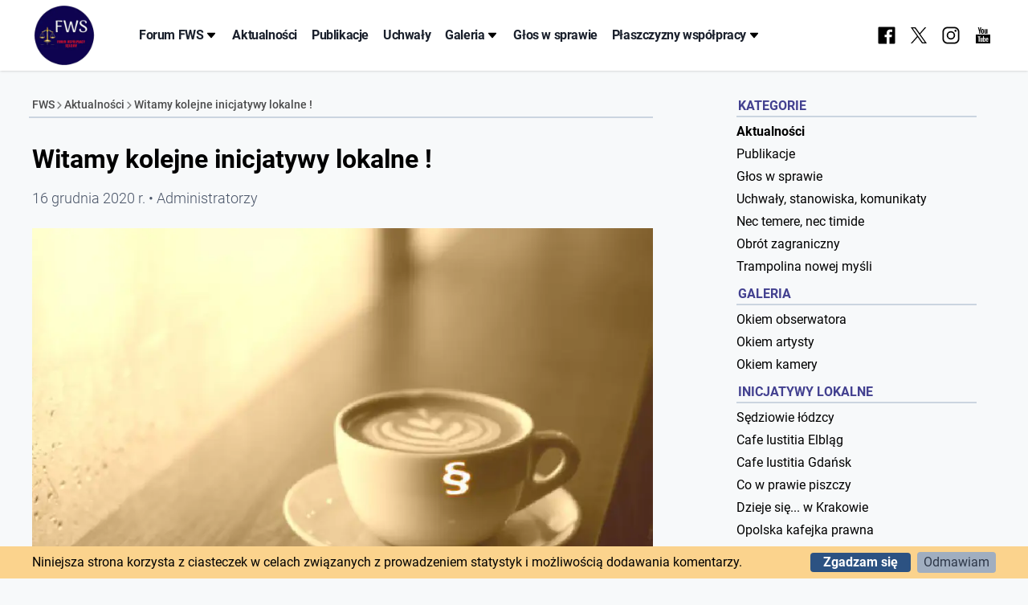

--- FILE ---
content_type: text/html; charset=UTF-8
request_url: https://forumfws.eu/aktualnosci/2020/12/16/witamy-kolejne-inicjatywy/
body_size: 11229
content:
<!DOCTYPE html>
<html lang="pl"><meta name="generator" content="Hugo 0.147.3">
<meta charset="utf-8" />
<meta http-equiv="X-UA-Compatible" content="IE=edge">
<meta name="viewport" content="width=device-width, initial-scale=1">
<link rel="icon" href="https://forumfws.eu/favicon.png">
<meta property="og:site_name" content="Forum Współpracy Sędziów" />
<meta property="og:locale" content="pl_PL">

<meta name="description" content="Witamy na stronie Forum Koleżanki i Kolegów z kolejnych ośrodków i zapraszamy wszystkich do współpracy.">
<meta property="og:description" content="Witamy na stronie Forum Koleżanki i Kolegów z kolejnych ośrodków i zapraszamy wszystkich do współpracy." />






<title>Witamy kolejne inicjatywy lokalne ! | Forum Współpracy Sędziów (FWS)</title>
<meta property="og:title" content="Witamy kolejne inicjatywy lokalne !" />




<link rel="canonical" href="https://forumfws.eu/aktualnosci/2020/12/16/witamy-kolejne-inicjatywy/" />


<meta property="og:url" content="https://forumfws.eu/aktualnosci/2020/12/16/witamy-kolejne-inicjatywy/" />


<meta property="og:type" content="article" />








<style>
  *,::before,::after{--tw-border-spacing-x:0;--tw-border-spacing-y:0;--tw-translate-x:0;--tw-translate-y:0;--tw-rotate:0;--tw-skew-x:0;--tw-skew-y:0;--tw-scale-x:1;--tw-scale-y:1;--tw-pan-x: ;--tw-pan-y: ;--tw-pinch-zoom: ;--tw-scroll-snap-strictness:proximity;--tw-gradient-from-position: ;--tw-gradient-via-position: ;--tw-gradient-to-position: ;--tw-ordinal: ;--tw-slashed-zero: ;--tw-numeric-figure: ;--tw-numeric-spacing: ;--tw-numeric-fraction: ;--tw-ring-inset: ;--tw-ring-offset-width:0px;--tw-ring-offset-color:#fff;--tw-ring-color:rgb(66 153 225 / 0.5);--tw-ring-offset-shadow:0 0 #0000;--tw-ring-shadow:0 0 #0000;--tw-shadow:0 0 #0000;--tw-shadow-colored:0 0 #0000;--tw-blur: ;--tw-brightness: ;--tw-contrast: ;--tw-grayscale: ;--tw-hue-rotate: ;--tw-invert: ;--tw-saturate: ;--tw-sepia: ;--tw-drop-shadow: ;--tw-backdrop-blur: ;--tw-backdrop-brightness: ;--tw-backdrop-contrast: ;--tw-backdrop-grayscale: ;--tw-backdrop-hue-rotate: ;--tw-backdrop-invert: ;--tw-backdrop-opacity: ;--tw-backdrop-saturate: ;--tw-backdrop-sepia: ;--tw-contain-size: ;--tw-contain-layout: ;--tw-contain-paint: ;--tw-contain-style: }::backdrop{--tw-border-spacing-x:0;--tw-border-spacing-y:0;--tw-translate-x:0;--tw-translate-y:0;--tw-rotate:0;--tw-skew-x:0;--tw-skew-y:0;--tw-scale-x:1;--tw-scale-y:1;--tw-pan-x: ;--tw-pan-y: ;--tw-pinch-zoom: ;--tw-scroll-snap-strictness:proximity;--tw-gradient-from-position: ;--tw-gradient-via-position: ;--tw-gradient-to-position: ;--tw-ordinal: ;--tw-slashed-zero: ;--tw-numeric-figure: ;--tw-numeric-spacing: ;--tw-numeric-fraction: ;--tw-ring-inset: ;--tw-ring-offset-width:0px;--tw-ring-offset-color:#fff;--tw-ring-color:rgb(66 153 225 / 0.5);--tw-ring-offset-shadow:0 0 #0000;--tw-ring-shadow:0 0 #0000;--tw-shadow:0 0 #0000;--tw-shadow-colored:0 0 #0000;--tw-blur: ;--tw-brightness: ;--tw-contrast: ;--tw-grayscale: ;--tw-hue-rotate: ;--tw-invert: ;--tw-saturate: ;--tw-sepia: ;--tw-drop-shadow: ;--tw-backdrop-blur: ;--tw-backdrop-brightness: ;--tw-backdrop-contrast: ;--tw-backdrop-grayscale: ;--tw-backdrop-hue-rotate: ;--tw-backdrop-invert: ;--tw-backdrop-opacity: ;--tw-backdrop-saturate: ;--tw-backdrop-sepia: ;--tw-contain-size: ;--tw-contain-layout: ;--tw-contain-paint: ;--tw-contain-style: }*,::before,::after{box-sizing:border-box;border-width:0;border-style:solid;border-color:#edf2f7}::before,::after{--tw-content:''}html,:host{line-height:1.5;-webkit-text-size-adjust:100%;-moz-tab-size:4;-o-tab-size:4;tab-size:4;font-family:Roboto,system-ui,sans-serif;font-feature-settings:normal;font-variation-settings:normal;-webkit-tap-highlight-color:transparent}body{margin:0;line-height:inherit}hr{height:0;color:inherit;border-top-width:1px}abbr:where([title]){-webkit-text-decoration:underline dotted;text-decoration:underline dotted}h1,h2,h3,h4,h5,h6{font-size:inherit;font-weight:inherit}a{color:inherit;text-decoration:inherit}b,strong{font-weight:bolder}code,kbd,samp,pre{font-family:ui-monospace,SFMono-Regular,Menlo,Monaco,Consolas,liberation mono,courier new,monospace;font-feature-settings:normal;font-variation-settings:normal;font-size:1em}small{font-size:80%}sub,sup{font-size:75%;line-height:0;position:relative;vertical-align:baseline}sub{bottom:-.25em}sup{top:-.5em}table{text-indent:0;border-color:inherit;border-collapse:collapse}button,input,optgroup,select,textarea{font-family:inherit;font-feature-settings:inherit;font-variation-settings:inherit;font-size:100%;font-weight:inherit;line-height:inherit;letter-spacing:inherit;color:inherit;margin:0;padding:0}button,select{text-transform:none}button,input:where([type=button]),input:where([type=reset]),input:where([type=submit]){-webkit-appearance:button;background-color:transparent;background-image:none}:-moz-focusring{outline:auto}:-moz-ui-invalid{box-shadow:none}progress{vertical-align:baseline}::-webkit-inner-spin-button,::-webkit-outer-spin-button{height:auto}[type=search]{-webkit-appearance:textfield;outline-offset:-2px}::-webkit-search-decoration{-webkit-appearance:none}::-webkit-file-upload-button{-webkit-appearance:button;font:inherit}summary{display:list-item}blockquote,dl,dd,h1,h2,h3,h4,h5,h6,hr,figure,p,pre{margin:0}fieldset{margin:0;padding:0}legend{padding:0}ol,ul,menu{list-style:none;margin:0;padding:0}dialog{padding:0}textarea{resize:vertical}input::-moz-placeholder,textarea::-moz-placeholder{opacity:1;color:#cbd5e0}input::placeholder,textarea::placeholder{opacity:1;color:#cbd5e0}button,[role=button]{cursor:pointer}:disabled{cursor:default}img,svg,video,canvas,audio,iframe,embed,object{display:block;vertical-align:middle}img,video{max-width:100%;height:auto}[hidden]:where(:not([hidden=until-found])){display:none}body{font-family:Roboto;font-family:system-ui;font-family:sans-serif}.hover-button{padding:.25rem .5rem;border-radius:5px;outline:none}.hover-button:hover{background-color:#f7fafc}.hover-button:active{background-color:#edf2f7}.hover-button:focus{}html,body{font-family:roboto,system-ui,sans-serif}@font-face{font-family:roboto;src:url(/fonts/Roboto-Light.woff2)format("woff2"),url(/fonts/Roboto-Light.woff)format("woff");font-weight:300;font-style:normal;font-display:swap}@font-face{font-family:roboto;src:url(/fonts/Roboto-Italic.woff2)format("woff2"),url(/fonts/Roboto-Italic.woff)format("woff");font-weight:400;font-style:italic;font-display:swap}@font-face{font-family:roboto;src:url(/fonts/Roboto-Bold.woff2)format("woff2"),url(/fonts/Roboto-Bold.woff)format("woff");font-weight:700;font-style:normal;font-display:swap}@font-face{font-family:roboto;src:url(/fonts/Roboto-BoldItalic.woff2)format("woff2"),url(/fonts/Roboto-BoldItalic.woff)format("woff");font-weight:700;font-style:italic;font-display:swap}@font-face{font-family:roboto;src:url(/fonts/Roboto-LightItalic.woff2)format("woff2"),url(/fonts/Roboto-LightItalic.woff)format("woff");font-weight:300;font-style:italic;font-display:swap}@font-face{font-family:roboto;src:url(/fonts/Roboto-Medium.woff2)format("woff2"),url(/fonts/Roboto-Medium.woff)format("woff");font-weight:500;font-style:normal;font-display:swap}@font-face{font-family:roboto;src:url(/fonts/Roboto-Regular.woff2)format("woff2"),url(/fonts/Roboto-Regular.woff)format("woff");font-weight:400;font-style:normal;font-display:swap}@font-face{font-family:roboto;src:url(/fonts/Roboto-MediumItalic.woff2)format("woff2"),url(/fonts/Roboto-MediumItalic.woff)format("woff");font-weight:500;font-style:italic;font-display:swap}@font-face{font-family:roboto serif;font-style:normal;font-weight:400;font-stretch:50%;font-display:swap;src:url(/fonts/Roboto-Serif-Latin.woff)format("woff");unicode-range:U+??,U+131,U+152-153,U+2BB-2BC,U+2C6,U+2DA,U+2DC,U+2000-206F,U+2074,U+20AC,U+2122,U+2191,U+2193,U+2212,U+2215,U+FEFF,U+FFFD}@font-face{font-family:roboto serif;font-style:normal;font-weight:400;font-stretch:50%;font-display:swap;src:url(/fonts/Roboto-Serif-Latin-Ext.woff)format("woff");unicode-range:U+100-24F,U+259,U+1E??,U+2020,U+20A0-20AB,U+20AD-20CF,U+2113,U+2C60-2C7F,U+A720-A7FF}.page-wrapper{display:flex;width:100%;min-width:0;flex-direction:column;align-items:center;justify-content:center;padding-left:1rem;padding-right:1rem}.page-container{width:100%;max-width:1200px}.two-pane{display:grid;grid-auto-flow:row;gap:3rem}@media(min-width:768px){.two-pane{grid-auto-flow:column;grid-template-columns:repeat(3,minmax(0,1fr));gap:5rem}}article.article h1{font-size:2rem;line-height:1.2;font-weight:700;margin-bottom:1rem}article.article h2{font-size:2rem;line-height:1.3;font-weight:700;margin-top:2rem}article.article h2+p{margin-top:.2rem}article.article h3{font-weight:500;font-size:1.2rem;line-height:1.3}article.article h3+p{margin-top:.2rem}article.article p+h3{margin-top:1.5rem}article.article h2+h3{margin-top:1rem}article.article p{font-size:1rem;line-height:1.6}article.article p img{margin:2rem 0}article.article p+p{margin-top:1rem}article.article li{padding-left:1rem;margin-left:1.5rem;line-height:1.7;font-size:1rem}article.article ul{list-style-type:disc;font-size:1rem}article.article ol,article ul{margin:1rem 0}ol{list-style-type:decimal;font-size:1rem}ol li{padding-left:.25rem;font-size:1rem}article.article ol li+li{margin-top:.5rem}article.article .footnote-ref{text-decoration:underline;text-decoration-color:red;font-weight:500;padding:0 1px;margin:0 3px}button>a{outline:none;width:100%;height:100%}article.article a{font-weight:500;text-decoration-line:underline;text-decoration-thickness:1px}article.article a:hover{--tw-text-opacity:1;color:rgb(0 0 0/var(--tw-text-opacity,1));text-decoration-thickness:2px}.bullet+.bullet:before{content:" • "}.slash+.slash:before{content:"/"}.opacity-button{opacity:.7}.opacity-button:hover{opacity:1}.video-wrapper{position:relative;width:100%;height:0;padding-bottom:56.25%;margin:1rem 0}.video-wrapper iframe{position:absolute;top:0;left:0;width:100%;height:100%}.video-wrapper img{padding:0;margin:0}.container{width:100%;margin-right:auto;margin-left:auto;padding-right:1rem;padding-left:1rem}@media(min-width:640px){.container{max-width:640px}}@media(min-width:768px){.container{max-width:768px}}@media(min-width:1024px){.container{max-width:1024px}}@media(min-width:1200px){.container{max-width:1200px}}@media(min-width:1536px){.container{max-width:1536px}}.static{position:static}.fixed{position:fixed}.absolute{position:absolute}.relative{position:relative}.inset-0{inset:0}.inset-x-0{left:0;right:0}.bottom-0{bottom:0}.top-0{top:0}.z-10{z-index:10}.z-50{z-index:50}.col-span-2{grid-column:span 2/span 2}.col-span-3{grid-column:span 3/span 3}.col-span-5{grid-column:span 5/span 5}.row-start-1{grid-row-start:1}.m-2{margin:.5rem}.mx-1{margin-left:.25rem;margin-right:.25rem}.mx-2{margin-left:.5rem;margin-right:.5rem}.mx-8{margin-left:2rem;margin-right:2rem}.mx-xs{margin-left:1px;margin-right:1px}.my-1{margin-top:.25rem;margin-bottom:.25rem}.my-2{margin-top:.5rem;margin-bottom:.5rem}.my-3{margin-top:.75rem;margin-bottom:.75rem}.my-4{margin-top:1rem;margin-bottom:1rem}.my-6{margin-top:1.5rem;margin-bottom:1.5rem}.my-8{margin-top:2rem;margin-bottom:2rem}.my-sm{margin-top:2px;margin-bottom:2px}.\!mt-0{margin-top:0!important}.-ml-1{margin-left:-.25rem}.-mt-1{margin-top:-.25rem}.mb-1{margin-bottom:.25rem}.mb-12{margin-bottom:3rem}.mb-16{margin-bottom:4rem}.mb-2{margin-bottom:.5rem}.mb-4{margin-bottom:1rem}.mb-8{margin-bottom:2rem}.ml-24{margin-left:6rem}.ml-sm{margin-left:2px}.mr-3{margin-right:.75rem}.mt-1{margin-top:.25rem}.mt-2{margin-top:.5rem}.mt-3{margin-top:.75rem}.mt-4{margin-top:1rem}.mt-8{margin-top:2rem}.block{display:block}.inline{display:inline}.flex{display:flex}.grid{display:grid}.hidden{display:none}.h-12{height:3rem}.h-20{height:5rem}.h-24{height:6rem}.h-3{height:.75rem}.h-4{height:1rem}.h-40{height:10rem}.h-5{height:1.25rem}.h-6{height:1.5rem}.h-7{height:1.75rem}.h-8{height:2rem}.h-full{height:100%}.h-screen{height:100vh}.w-100{width:100px}.w-12{width:3rem}.w-20{width:5rem}.w-24{width:6rem}.w-3{width:.75rem}.w-36{width:9rem}.w-4{width:1rem}.w-40{width:10rem}.w-5{width:1.25rem}.w-6{width:1.5rem}.w-7{width:1.75rem}.w-8{width:2rem}.w-full{width:100%}.w-screen{width:100vw}.min-w-0{min-width:0}.max-w-800{max-width:800px}.max-w-screen-xl{max-width:1200px}.flex-shrink-0{flex-shrink:0}.flex-grow{flex-grow:1}.flex-grow-0{flex-grow:0}.translate-y-24{--tw-translate-y:6rem;transform:translate(var(--tw-translate-x),var(--tw-translate-y))rotate(var(--tw-rotate))skewX(var(--tw-skew-x))skewY(var(--tw-skew-y))scaleX(var(--tw-scale-x))scaleY(var(--tw-scale-y))}.transform{transform:translate(var(--tw-translate-x),var(--tw-translate-y))rotate(var(--tw-rotate))skewX(var(--tw-skew-x))skewY(var(--tw-skew-y))scaleX(var(--tw-scale-x))scaleY(var(--tw-scale-y))}.cursor-not-allowed{cursor:not-allowed}.select-none{-webkit-user-select:none;-moz-user-select:none;user-select:none}.grid-flow-row{grid-auto-flow:row}.grid-flow-col{grid-auto-flow:column}.flex-row{flex-direction:row}.flex-col{flex-direction:column}.flex-col-reverse{flex-direction:column-reverse}.flex-wrap{flex-wrap:wrap}.content-center{align-content:center}.content-start{align-content:flex-start}.content-between{align-content:space-between}.items-start{align-items:flex-start}.items-center{align-items:center}.justify-start{justify-content:flex-start}.justify-end{justify-content:flex-end}.justify-center{justify-content:center}.justify-between{justify-content:space-between}.justify-around{justify-content:space-around}.gap-1{gap:.25rem}.gap-12{gap:3rem}.gap-2{gap:.5rem}.gap-3{gap:.75rem}.gap-4{gap:1rem}.gap-8{gap:2rem}.gap-x-10{-moz-column-gap:2.5rem;column-gap:2.5rem}.gap-y-8{row-gap:2rem}.overflow-auto{overflow:auto}.overflow-x-hidden{overflow-x:hidden}.whitespace-nowrap{white-space:nowrap}.break-words{overflow-wrap:break-word}.rounded{border-radius:.25rem}.rounded-sm{border-radius:.125rem}.rounded-t{border-top-left-radius:.25rem;border-top-right-radius:.25rem}.rounded-t-sm{border-top-left-radius:.125rem;border-top-right-radius:.125rem}.border{border-width:1px}.border-2{border-width:2px}.border-4{border-width:4px}.border-y{border-top-width:1px;border-bottom-width:1px}.border-b{border-bottom-width:1px}.border-b-0{border-bottom-width:0}.border-b-2{border-bottom-width:2px}.border-b-4{border-bottom-width:4px}.border-l-2{border-left-width:2px}.border-r{border-right-width:1px}.border-r-2{border-right-width:2px}.border-t{border-top-width:1px}.border-t-2{border-top-width:2px}.border-double{border-style:double}.border-black{--tw-border-opacity:1;border-color:rgb(0 0 0/var(--tw-border-opacity,1))}.border-blue-300{--tw-border-opacity:1;border-color:rgb(144 205 244/var(--tw-border-opacity,1))}.border-gray-200{--tw-border-opacity:1;border-color:rgb(237 242 247/var(--tw-border-opacity,1))}.border-gray-400{--tw-border-opacity:1;border-color:rgb(203 213 224/var(--tw-border-opacity,1))}.border-gray-700{--tw-border-opacity:1;border-color:rgb(74 85 104/var(--tw-border-opacity,1))}.border-green-100{--tw-border-opacity:1;border-color:rgb(240 255 244/var(--tw-border-opacity,1))}.border-slate-100{--tw-border-opacity:1;border-color:rgb(241 245 249/var(--tw-border-opacity,1))}.border-slate-400{--tw-border-opacity:1;border-color:rgb(148 163 184/var(--tw-border-opacity,1))}.bg-bg-neokrs{--tw-bg-opacity:1;background-color:rgb(237 232 232/var(--tw-bg-opacity,1))}.bg-black{--tw-bg-opacity:1;background-color:rgb(0 0 0/var(--tw-bg-opacity,1))}.bg-blue-100{--tw-bg-opacity:1;background-color:rgb(235 248 255/var(--tw-bg-opacity,1))}.bg-blue-700{--tw-bg-opacity:1;background-color:rgb(43 108 176/var(--tw-bg-opacity,1))}.bg-blue-800{--tw-bg-opacity:1;background-color:rgb(44 82 130/var(--tw-bg-opacity,1))}.bg-gray-100{--tw-bg-opacity:1;background-color:rgb(247 250 252/var(--tw-bg-opacity,1))}.bg-gray-200{--tw-bg-opacity:1;background-color:rgb(237 242 247/var(--tw-bg-opacity,1))}.bg-gray-50{--tw-bg-opacity:1;background-color:rgb(247 249 250/var(--tw-bg-opacity,1))}.bg-gray-500{--tw-bg-opacity:1;background-color:rgb(160 174 192/var(--tw-bg-opacity,1))}.bg-gray-800{--tw-bg-opacity:1;background-color:rgb(45 55 72/var(--tw-bg-opacity,1))}.bg-gray-900{--tw-bg-opacity:1;background-color:rgb(26 32 44/var(--tw-bg-opacity,1))}.bg-gray-neokrs{--tw-bg-opacity:1;background-color:rgb(43 37 37/var(--tw-bg-opacity,1))}.bg-orange-300{--tw-bg-opacity:1;background-color:rgb(251 211 141/var(--tw-bg-opacity,1))}.bg-purple-900{--tw-bg-opacity:1;background-color:rgb(68 51 122/var(--tw-bg-opacity,1))}.bg-red-800{--tw-bg-opacity:1;background-color:rgb(155 44 44/var(--tw-bg-opacity,1))}.bg-red-900{--tw-bg-opacity:1;background-color:rgb(116 42 42/var(--tw-bg-opacity,1))}.bg-slate-100{--tw-bg-opacity:1;background-color:rgb(241 245 249/var(--tw-bg-opacity,1))}.bg-slate-50{--tw-bg-opacity:1;background-color:rgb(248 250 252/var(--tw-bg-opacity,1))}.bg-white{--tw-bg-opacity:1;background-color:rgb(255 255 255/var(--tw-bg-opacity,1))}.object-cover{-o-object-fit:cover;object-fit:cover}.\!p-0{padding:0!important}.p-0{padding:0}.p-2{padding:.5rem}.p-4{padding:1rem}.px-1{padding-left:.25rem;padding-right:.25rem}.px-2{padding-left:.5rem;padding-right:.5rem}.px-3{padding-left:.75rem;padding-right:.75rem}.px-4{padding-left:1rem;padding-right:1rem}.px-6{padding-left:1.5rem;padding-right:1.5rem}.px-8{padding-left:2rem;padding-right:2rem}.px-sm{padding-left:2px;padding-right:2px}.py-1{padding-top:.25rem;padding-bottom:.25rem}.py-2{padding-top:.5rem;padding-bottom:.5rem}.py-3{padding-top:.75rem;padding-bottom:.75rem}.py-4{padding-top:1rem;padding-bottom:1rem}.py-6{padding-top:1.5rem;padding-bottom:1.5rem}.py-px{padding-top:1px;padding-bottom:1px}.py-xs{padding-top:1px;padding-bottom:1px}.\!pt-0{padding-top:0!important}.pb-1{padding-bottom:.25rem}.pb-2{padding-bottom:.5rem}.pb-4{padding-bottom:1rem}.pb-6{padding-bottom:1.5rem}.pl-1{padding-left:.25rem}.pr-3{padding-right:.75rem}.pt-1{padding-top:.25rem}.pt-2{padding-top:.5rem}.pt-4{padding-top:1rem}.pt-6{padding-top:1.5rem}.pt-8{padding-top:2rem}.text-center{text-align:center}.font-sans{font-family:Roboto,system-ui,sans-serif}.font-serif{font-family:Roboto Serif,serif}.\!text-xl{font-size:1.25rem!important}.text-2xl{font-size:1.5rem}.text-3xl{font-size:1.875rem}.text-4xl{font-size:2.25rem}.text-base{font-size:1rem}.text-lg{font-size:1.125rem}.text-sm{font-size:.875rem}.text-xl{font-size:1.25rem}.font-bold{font-weight:700}.font-extrabold{font-weight:800}.font-light{font-weight:300}.font-medium{font-weight:500}.font-normal{font-weight:400}.font-semibold{font-weight:600}.uppercase{text-transform:uppercase}.italic{font-style:italic}.\!leading-snug{line-height:1.375!important}.\!leading-tight{line-height:1.25!important}.leading-5{line-height:1.25rem}.leading-none{line-height:1}.leading-normal{line-height:1.5}.leading-snug{line-height:1.375}.leading-tight{line-height:1.25}.tracking-tight{letter-spacing:-.025em}.text-black{--tw-text-opacity:1;color:rgb(0 0 0/var(--tw-text-opacity,1))}.text-blue-100{--tw-text-opacity:1;color:rgb(235 248 255/var(--tw-text-opacity,1))}.text-blue-700{--tw-text-opacity:1;color:rgb(43 108 176/var(--tw-text-opacity,1))}.text-blue-800{--tw-text-opacity:1;color:rgb(44 82 130/var(--tw-text-opacity,1))}.text-blue-900{--tw-text-opacity:1;color:rgb(42 67 101/var(--tw-text-opacity,1))}.text-gray-100{--tw-text-opacity:1;color:rgb(247 250 252/var(--tw-text-opacity,1))}.text-gray-200{--tw-text-opacity:1;color:rgb(237 242 247/var(--tw-text-opacity,1))}.text-gray-300{--tw-text-opacity:1;color:rgb(226 232 240/var(--tw-text-opacity,1))}.text-gray-700{--tw-text-opacity:1;color:rgb(74 85 104/var(--tw-text-opacity,1))}.text-gray-800{--tw-text-opacity:1;color:rgb(45 55 72/var(--tw-text-opacity,1))}.text-gray-900{--tw-text-opacity:1;color:rgb(26 32 44/var(--tw-text-opacity,1))}.text-indigo-800{--tw-text-opacity:1;color:rgb(67 65 144/var(--tw-text-opacity,1))}.text-indigo-900{--tw-text-opacity:1;color:rgb(60 54 107/var(--tw-text-opacity,1))}.text-white{--tw-text-opacity:1;color:rgb(255 255 255/var(--tw-text-opacity,1))}.underline{text-decoration-line:underline}.decoration-dotted{text-decoration-style:dotted}.opacity-50{opacity:.5}.opacity-70{opacity:.7}.shadow{--tw-shadow:0 1px 3px 0 rgb(0 0 0 / 0.1), 0 1px 2px -1px rgb(0 0 0 / 0.1);--tw-shadow-colored:0 1px 3px 0 var(--tw-shadow-color), 0 1px 2px -1px var(--tw-shadow-color);box-shadow:var(--tw-ring-offset-shadow,0 0 #0000),var(--tw-ring-shadow,0 0 #0000),var(--tw-shadow)}.shadow-inner{--tw-shadow:inset 0 2px 4px 0 rgb(0 0 0 / 0.05);--tw-shadow-colored:inset 0 2px 4px 0 var(--tw-shadow-color);box-shadow:var(--tw-ring-offset-shadow,0 0 #0000),var(--tw-ring-shadow,0 0 #0000),var(--tw-shadow)}.shadow-sm{--tw-shadow:0 1px 2px 0 rgb(0 0 0 / 0.05);--tw-shadow-colored:0 1px 2px 0 var(--tw-shadow-color);box-shadow:var(--tw-ring-offset-shadow,0 0 #0000),var(--tw-ring-shadow,0 0 #0000),var(--tw-shadow)}.hover\:bg-gray-300:hover{--tw-bg-opacity:1;background-color:rgb(226 232 240/var(--tw-bg-opacity,1))}.hover\:bg-slate-100:hover{--tw-bg-opacity:1;background-color:rgb(241 245 249/var(--tw-bg-opacity,1))}.hover\:bg-slate-200:hover{--tw-bg-opacity:1;background-color:rgb(226 232 240/var(--tw-bg-opacity,1))}.hover\:underline:hover{text-decoration-line:underline}.hover\:decoration-solid:hover{text-decoration-style:solid}.hover\:opacity-100:hover{opacity:1}.focus\:ring:focus{--tw-ring-offset-shadow:var(--tw-ring-inset) 0 0 0 var(--tw-ring-offset-width) var(--tw-ring-offset-color);--tw-ring-shadow:var(--tw-ring-inset) 0 0 0 calc(3px + var(--tw-ring-offset-width)) var(--tw-ring-color);box-shadow:var(--tw-ring-offset-shadow),var(--tw-ring-shadow),var(--tw-shadow,0 0 #0000)}.active\:ring:active{--tw-ring-offset-shadow:var(--tw-ring-inset) 0 0 0 var(--tw-ring-offset-width) var(--tw-ring-offset-color);--tw-ring-shadow:var(--tw-ring-inset) 0 0 0 calc(3px + var(--tw-ring-offset-width)) var(--tw-ring-color);box-shadow:var(--tw-ring-offset-shadow),var(--tw-ring-shadow),var(--tw-shadow,0 0 #0000)}.group:focus-within .group-focus-within\:flex{display:flex}.group:hover .group-hover\:flex{display:flex}@media(min-width:640px){.sm\:flex-row{flex-direction:row}.sm\:items-center{align-items:center}.sm\:px-0{padding-left:0;padding-right:0}.sm\:px-4{padding-left:1rem;padding-right:1rem}.sm\:py-0{padding-top:0;padding-bottom:0}.sm\:text-sm{font-size:.875rem}.sm\:leading-tight{line-height:1.25}}@media(min-width:768px){.md\:absolute{position:absolute}.md\:bottom-0{bottom:0}.md\:col-span-2{grid-column:span 2/span 2}.md\:m-0{margin:0}.md\:my-6{margin-top:1.5rem;margin-bottom:1.5rem}.md\:mb-8{margin-bottom:2rem}.md\:ml-4{margin-left:1rem}.md\:h-16{height:4rem}.md\:h-32{height:8rem}.md\:h-40{height:10rem}.md\:h-44{height:11rem}.md\:w-16{width:4rem}.md\:w-40{width:10rem}.md\:w-44{width:11rem}.md\:grid-flow-col{grid-auto-flow:column}.md\:grid-cols-2{grid-template-columns:repeat(2,minmax(0,1fr))}.md\:grid-cols-3{grid-template-columns:repeat(3,minmax(0,1fr))}.md\:grid-rows-2{grid-template-rows:repeat(2,minmax(0,1fr))}.md\:grid-rows-3{grid-template-rows:repeat(3,minmax(0,1fr))}.md\:flex-row{flex-direction:row}.md\:justify-start{justify-content:flex-start}.md\:justify-between{justify-content:space-between}.md\:px-6{padding-left:1.5rem;padding-right:1.5rem}.md\:py-0{padding-top:0;padding-bottom:0}.md\:pb-0{padding-bottom:0}.md\:pb-48{padding-bottom:12rem}.md\:pt-0{padding-top:0}.md\:pt-8{padding-top:2rem}.md\:text-2xl{font-size:1.5rem}.md\:text-3xl{font-size:1.875rem}.md\:text-4xl{font-size:2.25rem}.md\:text-lg{font-size:1.125rem}}@media(min-width:1024px){.lg\:absolute{position:absolute}.lg\:col-span-1{grid-column:span 1/span 1}.lg\:col-span-2{grid-column:span 2/span 2}.lg\:col-span-3{grid-column:span 3/span 3}.lg\:col-span-4{grid-column:span 4/span 4}.lg\:mb-0{margin-bottom:0}.lg\:flex{display:flex}.lg\:grid{display:grid}.lg\:hidden{display:none}.lg\:h-10{height:2.5rem}.lg\:h-22{height:5.5rem}.lg\:h-56{height:14rem}.lg\:h-auto{height:auto}.lg\:w-40{width:10rem}.lg\:w-80{width:20rem}.lg\:grid-flow-col{grid-auto-flow:column}.lg\:grid-cols-2{grid-template-columns:repeat(2,minmax(0,1fr))}.lg\:grid-cols-3{grid-template-columns:repeat(3,minmax(0,1fr))}.lg\:grid-cols-5{grid-template-columns:repeat(5,minmax(0,1fr))}.lg\:grid-cols-6{grid-template-columns:repeat(6,minmax(0,1fr))}.lg\:grid-cols-8{grid-template-columns:repeat(8,minmax(0,1fr))}.lg\:grid-rows-2{grid-template-rows:repeat(2,minmax(0,1fr))}.lg\:flex-row{flex-direction:row}.lg\:justify-start{justify-content:flex-start}.lg\:gap-2{gap:.5rem}.lg\:gap-8{gap:2rem}.lg\:p-0{padding:0}.lg\:p-8{padding:2rem}.lg\:px-6{padding-left:1.5rem;padding-right:1.5rem}.lg\:px-8{padding-left:2rem;padding-right:2rem}.lg\:py-0{padding-top:0;padding-bottom:0}.lg\:text-sm{font-size:.875rem}}@media(min-width:1200px){.xl\:ml-32{margin-left:8rem}.xl\:grid-cols-4{grid-template-columns:repeat(4,minmax(0,1fr))}.xl\:grid-rows-1{grid-template-rows:repeat(1,minmax(0,1fr))}.xl\:gap-20{gap:5rem}.xl\:gap-8{gap:2rem}}
</style>

<body class="relative md:pb-48 overflow-x-hidden bg-gray-50"><header class="page-wrapper text-black shadow w-full bg-white">



<nav class="flex flex-col w-full lg:hidden bg-white mobile-nav z-10">
	<div class="flex flex-row justify-between items-center h-24 w-full">
		<a aria-label="Forum Współpracy Sędziów" href="/" class="h-20 w-20 flex static lg:absolute">
			<picture>
				<source type="image/webp" srcset="https://forumfws.eu/logo_hu_c0fbeab5978e0d75.webp" />
				<img width="80" height="80" src="https://forumfws.eu/logo_hu_7bc9801f7cd94f21.png" alt="Forum Współpracy Sędziów" />
			</picture>
		</a>
		<button aria-label="Otwórz menu" aria-controls="mobile-menu" aria-expanded="false"
			class="hover:bg-slate-100 p-2 toggle-menu">
			<svg xmlns="http://www.w3.org/2000/svg" fill="none" viewBox="0 0 24 24" stroke-width="1.5" stroke="currentColor"
				class="h-12 w-12">
				<path stroke-linecap="round" stroke-linejoin="round" d="M3.75 6.75h16.5M3.75 12h16.5m-16.5 5.25h16.5" />
			</svg>
		</button>
	</div>
	<ul id="mobile-menu" class="hidden w-screen flex-col absolute inset-x-0 top-0 z-10 bg-white translate-y-24 menu">
		
		
		
		<li class="flex items-center justify-between flex-col">
			<div class="flex w-full flex-row justify-between items-center px-4 py-1">
				
				<a href="/fws/" class="flex w-full text-lg py-1 leading-0 hover:underline">Forum FWS</a>
				
				
				<button aria-label="Otwórz menu" class="hover:bg-slate-100 p-2 toggle-submenu" aria-expanded="false"
					aria-controls="0-submenu">
					<svg xmlns="http://www.w3.org/2000/svg" fill="none" viewBox="0 0 24 24" stroke-width="1.5"
						stroke="currentColor" class="w-6 h-6">
						<path stroke-linecap="round" stroke-linejoin="round" d="M8.25 4.5l7.5 7.5-7.5 7.5" />
					</svg>
				</button>
				
			</div>
			
			<ul id="0-submenu"
				class="hidden flex-col w-full bg-slate-50 menu border-t border-slate-400 border-b ">
				
				<li class="flex w-full px-4">
					<a href="/fws/" class="text-lg py-2 hover:underline w-full">Działalność</a>
				</li>
				
				
				<li class="flex w-full px-4">
					<a href="/deklaracja/" class="text-lg py-2 hover:underline w-full">Deklaracja FWS</a>
				</li>
				
				
				<li class="flex w-full px-4">
					<a href="/prezydium/" class="text-lg py-2 hover:underline w-full">Prezydium</a>
				</li>
				
				
				<li class="flex w-full px-4">
					<a href="/zespol/" class="text-lg py-2 hover:underline w-full">Zespół Interwencyjny</a>
				</li>
				
				
				<li class="flex w-full px-4">
					<a href="/mapa/" class="text-lg py-2 hover:underline w-full">Mapa Sądów</a>
				</li>
				
				
				<li class="flex w-full px-4">
					<a href="/kontakt/" class="text-lg py-2 hover:underline w-full">Kontakt</a>
				</li>
				
				
			</ul>
			
		</li>
		
		
		
		<li class="flex items-center justify-between flex-col">
			<div class="flex w-full flex-row justify-between items-center px-4 py-1">
				
				<a href="/aktualnosci/" class="flex w-full text-lg py-1 leading-0 hover:underline">Aktualności</a>
				
				
			</div>
			
		</li>
		
		
		
		<li class="flex items-center justify-between flex-col">
			<div class="flex w-full flex-row justify-between items-center px-4 py-1">
				
				<a href="/publikacje/" class="flex w-full text-lg py-1 leading-0 hover:underline">Publikacje</a>
				
				
			</div>
			
		</li>
		
		
		
		<li class="flex items-center justify-between flex-col">
			<div class="flex w-full flex-row justify-between items-center px-4 py-1">
				
				<a href="/uchwaly/" class="flex w-full text-lg py-1 leading-0 hover:underline">Uchwały</a>
				
				
			</div>
			
		</li>
		
		
		
		<li class="flex items-center justify-between flex-col">
			<div class="flex w-full flex-row justify-between items-center px-4 py-1">
				
				<a href="/galeria/" class="flex w-full text-lg py-1 leading-0 hover:underline">Galeria</a>
				
				
				<button aria-label="Otwórz menu" class="hover:bg-slate-100 p-2 toggle-submenu" aria-expanded="false"
					aria-controls="4-submenu">
					<svg xmlns="http://www.w3.org/2000/svg" fill="none" viewBox="0 0 24 24" stroke-width="1.5"
						stroke="currentColor" class="w-6 h-6">
						<path stroke-linecap="round" stroke-linejoin="round" d="M8.25 4.5l7.5 7.5-7.5 7.5" />
					</svg>
				</button>
				
			</div>
			
			<ul id="4-submenu"
				class="hidden flex-col w-full bg-slate-50 menu border-t border-slate-400 border-b ">
				
				<li class="flex w-full px-4">
					<a href="/galeria/okiem-artysty/" class="text-lg py-2 hover:underline w-full">Okiem artysty</a>
				</li>
				
				
				<li class="flex w-full px-4">
					<a href="/galeria/okiem-kamery/" class="text-lg py-2 hover:underline w-full">Okiem kamery</a>
				</li>
				
				
				<li class="flex w-full px-4">
					<a href="/galeria/okiem-obserwatora/" class="text-lg py-2 hover:underline w-full">Okiem obserwatora</a>
				</li>
				
				
			</ul>
			
		</li>
		
		
		
		<li class="flex items-center justify-between flex-col">
			<div class="flex w-full flex-row justify-between items-center px-4 py-1">
				
				<a href="/glos-w-sprawie/" class="flex w-full text-lg py-1 leading-0 hover:underline">Głos w sprawie</a>
				
				
			</div>
			
		</li>
		
		
		
		<li class="flex items-center justify-between flex-col">
			<div class="flex w-full flex-row justify-between items-center px-4 py-1">
				
				<p class="flex w-full text-lg py-1 leading-0">Płaszczyzny współpracy</p>
				
				
				<button aria-label="Otwórz menu" class="hover:bg-slate-100 p-2 toggle-submenu" aria-expanded="false"
					aria-controls="6-submenu">
					<svg xmlns="http://www.w3.org/2000/svg" fill="none" viewBox="0 0 24 24" stroke-width="1.5"
						stroke="currentColor" class="w-6 h-6">
						<path stroke-linecap="round" stroke-linejoin="round" d="M8.25 4.5l7.5 7.5-7.5 7.5" />
					</svg>
				</button>
				
			</div>
			
			<ul id="6-submenu"
				class="hidden flex-col w-full bg-slate-50 menu border-t border-slate-400 border-b  border-b-0">
				
				<li class="flex w-full px-4">
					<a href="/inicjatywy-lokalne/" class="text-lg py-2 hover:underline w-full">Inicjatywy lokalne</a>
				</li>
				
				<li class="flex w-full px-4">
					<a href="/inicjatywy-lokalne/cafe-iustitia-elblag/" class="text-lg py-2 hover:underline w-full">Cafe Iustitia Elbląg</a>
				</li>
				
				<li class="flex w-full px-4">
					<a href="/inicjatywy-lokalne/cafe-iustitia-gdansk/" class="text-lg py-2 hover:underline w-full">Cafe Iustitia Gdańsk</a>
				</li>
				
				<li class="flex w-full px-4">
					<a href="/inicjatywy-lokalne/co-w-prawie-piszczy/" class="text-lg py-2 hover:underline w-full">Co w prawie piszczy</a>
				</li>
				
				<li class="flex w-full px-4">
					<a href="/inicjatywy-lokalne/dzieje-sie-w-krakowie/" class="text-lg py-2 hover:underline w-full">Dzieje się... w Krakowie</a>
				</li>
				
				<li class="flex w-full px-4">
					<a href="/inicjatywy-lokalne/opolska-kafejka-prawna/" class="text-lg py-2 hover:underline w-full">Opolska kafejka prawna</a>
				</li>
				
				<li class="flex w-full px-4">
					<a href="/inicjatywy-lokalne/przemyska-kafejka-prawna/" class="text-lg py-2 hover:underline w-full">Przemyska kafejka prawna</a>
				</li>
				
				<li class="flex w-full px-4">
					<a href="/inicjatywy-lokalne/sedziowie-lodzcy/" class="text-lg py-2 hover:underline w-full">Sędziowie łódzcy</a>
				</li>
				
				<li class="flex w-full px-4">
					<a href="/inicjatywy-lokalne/slupska-kafejka-prawna/" class="text-lg py-2 hover:underline w-full">Słupska kafejka prawna</a>
				</li>
				
				<li class="flex w-full px-4">
					<a href="/inicjatywy-lokalne/warszawska-kafejka-prawna/" class="text-lg py-2 hover:underline w-full">Warszawska kafejka prawna - Prosto o Prawie</a>
				</li>
				
				<li class="flex w-full px-4">
					<a href="/inicjatywy-lokalne/wroclawska-kafejka-prawna/" class="text-lg py-2 hover:underline w-full">Wrocławska kafejka prawna</a>
				</li>
				
				
				<li class="flex w-full px-4">
					<a href="/nec-temere-nec-timide/" class="text-lg py-2 hover:underline w-full">Nec temere, nec timide</a>
				</li>
				
				
				<li class="flex w-full px-4">
					<a href="/obrot-zagraniczny/" class="text-lg py-2 hover:underline w-full">Obrót zagraniczny</a>
				</li>
				
				
				<li class="flex w-full px-4">
					<a href="/trampolina/" class="text-lg py-2 hover:underline w-full">Trampolina nowej myśli</a>
				</li>
				
				
			</ul>
			
		</li>
		
		
		<div
			class="bg-slate-100 py-2 flex items-center justify-center flex-row align-center px-4 border-t border-slate-400">
			
			<a href="https://facebook.com/forumfws" target="_blank" class="flex items-center p-2 mx-2 w-12 h-12  hover:bg-slate-200">
				<img src="/icons/logo-facebook.svg" alt="Facebook" class="h-8 w-8">
			</a>
			
			
			<a href="https://twitter.com/forumfws" target="_blank" class="flex items-center justify-center p-2 mx-2 h-12 w-12  hover:bg-slate-200">
				<img src="/icons/twitter-x-logo.svg" alt="Twitter" class="h-7 w-7">
			</a>
			
			
			<a href="https://www.instagram.com/forumfws" target="_blank" class="flex items-center p-2 mx-2 w-12 h-12  hover:bg-slate-200">
				<img src="/icons/logo-instagram.svg" alt="Instagram" class="h-8 w-8">
			</a>
			
			
			<a href="https://www.youtube.com/channel/UCeBi52Dmhg9Lw9CQ2qwdgbg/videos" target="_blank" class="flex items-center p-2 mx-2 w-12 h-12  hover:bg-slate-200">
				<img src="/icons/icons8-youtube.svg" alt="YouTube" class="h-8 w-8">
			</a>
			
		</div>
		
	</ul>
	<div class="overlay fixed inset-0 w-screen h-full bg-black opacity-50 translate-y-24 hidden"></div>
</nav>


<script src="/ts/mobile-nav.min.7f5d5b175231ad3c44367cfc0be80f6695c545fdf70759e723f75889096d7ab6.js" defer></script>



<nav class="hidden lg:flex page-container relative justify-between items-center flex-col lg:flex-row lg:h-22">
	<a aria-label="Forum Współpracy Sędziów" href="/" class="h-20 w-20 flex static lg:absolute">
		<picture>
			<source type="image/webp" srcset="https://forumfws.eu/logo_hu_c0fbeab5978e0d75.webp" />
			<img width="80" height="80" src="https://forumfws.eu/logo_hu_7bc9801f7cd94f21.png" alt="Forum Współpracy Sędziów" />
		</picture>
	</a>
	<div class="w-full justify-between items-center hidden lg:flex lg:p-0 h-full" id="nav-collapse">
		<ul
			class="grid leading-none grid-flow-row lg:grid-flow-col gap-2 lg:justify-start ml-24 xl:ml-32 items-center w-full py-4 lg:py-0">
			
			<li class="group dropdown" >
				
				<a href="/fws/"
					class="font-semibold text-gray-900 hover:underline flex flex-row text-center tracking-tight py-2 px-1 mx-xs">Forum FWS
					
					<svg class="ml-sm w-4 h-4" xmlns="http://www.w3.org/2000/svg" width="512" height="512" viewBox="0 0 512 512">
						<path
							d="M98,190.06,237.78,353.18a24,24,0,0,0,36.44,0L414,190.06c13.34-15.57,2.28-39.62-18.22-39.62H116.18C95.68,150.44,84.62,174.49,98,190.06Z" />
					</svg>
					
				</a>
				
				
				<ul id="submenu"
					class="hidden font-medium shadow-sm flex-col group-focus-within:flex group-hover:flex lg:absolute z-50 py-2 rounded bg-white border">
					
					<li class="flex flex-col mb-2 w-full">
						<a href="/fws/"
							class="py-2 px-6 hover:bg-gray-300 ">Działalność</a>
						
					</li>
					
					<li class="flex flex-col mb-2 w-full">
						<a href="/deklaracja/"
							class="py-2 px-6 hover:bg-gray-300 ">Deklaracja FWS</a>
						
					</li>
					
					<li class="flex flex-col mb-2 w-full">
						<a href="/prezydium/"
							class="py-2 px-6 hover:bg-gray-300 ">Prezydium</a>
						
					</li>
					
					<li class="flex flex-col mb-2 w-full">
						<a href="/zespol/"
							class="py-2 px-6 hover:bg-gray-300 ">Zespół Interwencyjny</a>
						
					</li>
					
					<li class="flex flex-col mb-2 w-full">
						<a href="/mapa/"
							class="py-2 px-6 hover:bg-gray-300 ">Mapa Sądów</a>
						
					</li>
					
					<li class="flex flex-col mb-2 w-full">
						<a href="/kontakt/"
							class="py-2 px-6 hover:bg-gray-300 ">Kontakt</a>
						
					</li>
					
				</ul>

				
			</li>
			
			<li class="group " >
				
				<a href="/aktualnosci/"
					class="font-semibold text-gray-900 hover:underline flex flex-row text-center tracking-tight py-2 px-1 mx-xs">Aktualności
					
				</a>
				
				
			</li>
			
			<li class="group " >
				
				<a href="/publikacje/"
					class="font-semibold text-gray-900 hover:underline flex flex-row text-center tracking-tight py-2 px-1 mx-xs">Publikacje
					
				</a>
				
				
			</li>
			
			<li class="group " >
				
				<a href="/uchwaly/"
					class="font-semibold text-gray-900 hover:underline flex flex-row text-center tracking-tight py-2 px-1 mx-xs">Uchwały
					
				</a>
				
				
			</li>
			
			<li class="group dropdown" >
				
				<a href="/galeria/"
					class="font-semibold text-gray-900 hover:underline flex flex-row text-center tracking-tight py-2 px-1 mx-xs">Galeria
					
					<svg class="ml-sm w-4 h-4" xmlns="http://www.w3.org/2000/svg" width="512" height="512" viewBox="0 0 512 512">
						<path
							d="M98,190.06,237.78,353.18a24,24,0,0,0,36.44,0L414,190.06c13.34-15.57,2.28-39.62-18.22-39.62H116.18C95.68,150.44,84.62,174.49,98,190.06Z" />
					</svg>
					
				</a>
				
				
				<ul id="submenu"
					class="hidden font-medium shadow-sm flex-col group-focus-within:flex group-hover:flex lg:absolute z-50 py-2 rounded bg-white border">
					
					<li class="flex flex-col mb-2 w-full">
						<a href="/galeria/okiem-artysty/"
							class="py-2 px-6 hover:bg-gray-300 ">Okiem artysty</a>
						
					</li>
					
					<li class="flex flex-col mb-2 w-full">
						<a href="/galeria/okiem-kamery/"
							class="py-2 px-6 hover:bg-gray-300 ">Okiem kamery</a>
						
					</li>
					
					<li class="flex flex-col mb-2 w-full">
						<a href="/galeria/okiem-obserwatora/"
							class="py-2 px-6 hover:bg-gray-300 ">Okiem obserwatora</a>
						
					</li>
					
				</ul>

				
			</li>
			
			<li class="group " >
				
				<a href="/glos-w-sprawie/"
					class="font-semibold text-gray-900 hover:underline flex flex-row text-center tracking-tight py-2 px-1 mx-xs">Głos w sprawie
					
				</a>
				
				
			</li>
			
			<li class="group dropdown" tabindex="0">
				
				<p
					class="font-semibold text-gray-900 flex flex-row text-center tracking-tight py-2 px-1 mx-xs select-none">Płaszczyzny współpracy
					
					<svg class="ml-sm w-4 h-4" xmlns="http://www.w3.org/2000/svg" width="512" height="512" viewBox="0 0 512 512">
						<path
							d="M98,190.06,237.78,353.18a24,24,0,0,0,36.44,0L414,190.06c13.34-15.57,2.28-39.62-18.22-39.62H116.18C95.68,150.44,84.62,174.49,98,190.06Z" />
					</svg>
					
				</p>
				
				
				<ul id="submenu"
					class="hidden font-medium shadow-sm flex-col group-focus-within:flex group-hover:flex lg:absolute z-50 py-2 rounded bg-white border">
					
					<li class="flex flex-col mb-2 w-full">
						<a href="/inicjatywy-lokalne/"
							class="py-2 px-6 hover:bg-gray-300 uppercase text-sm font-bold">Inicjatywy lokalne</a>
						
						<ul class="w-full">
							
							<li class="flex w-full">
								<a href="/inicjatywy-lokalne/cafe-iustitia-elblag/" class="w-full mb-1 py-2 px-6 hover:bg-gray-300 text-gray-800">
									Cafe Iustitia Elbląg
								</a>
							</li>
							
							<li class="flex w-full">
								<a href="/inicjatywy-lokalne/cafe-iustitia-gdansk/" class="w-full mb-1 py-2 px-6 hover:bg-gray-300 text-gray-800">
									Cafe Iustitia Gdańsk
								</a>
							</li>
							
							<li class="flex w-full">
								<a href="/inicjatywy-lokalne/co-w-prawie-piszczy/" class="w-full mb-1 py-2 px-6 hover:bg-gray-300 text-gray-800">
									Co w prawie piszczy
								</a>
							</li>
							
							<li class="flex w-full">
								<a href="/inicjatywy-lokalne/dzieje-sie-w-krakowie/" class="w-full mb-1 py-2 px-6 hover:bg-gray-300 text-gray-800">
									Dzieje się... w Krakowie
								</a>
							</li>
							
							<li class="flex w-full">
								<a href="/inicjatywy-lokalne/opolska-kafejka-prawna/" class="w-full mb-1 py-2 px-6 hover:bg-gray-300 text-gray-800">
									Opolska kafejka prawna
								</a>
							</li>
							
							<li class="flex w-full">
								<a href="/inicjatywy-lokalne/przemyska-kafejka-prawna/" class="w-full mb-1 py-2 px-6 hover:bg-gray-300 text-gray-800">
									Przemyska kafejka prawna
								</a>
							</li>
							
							<li class="flex w-full">
								<a href="/inicjatywy-lokalne/sedziowie-lodzcy/" class="w-full mb-1 py-2 px-6 hover:bg-gray-300 text-gray-800">
									Sędziowie łódzcy
								</a>
							</li>
							
							<li class="flex w-full">
								<a href="/inicjatywy-lokalne/slupska-kafejka-prawna/" class="w-full mb-1 py-2 px-6 hover:bg-gray-300 text-gray-800">
									Słupska kafejka prawna
								</a>
							</li>
							
							<li class="flex w-full">
								<a href="/inicjatywy-lokalne/warszawska-kafejka-prawna/" class="w-full mb-1 py-2 px-6 hover:bg-gray-300 text-gray-800">
									Warszawska kafejka prawna - Prosto o Prawie
								</a>
							</li>
							
							<li class="flex w-full">
								<a href="/inicjatywy-lokalne/wroclawska-kafejka-prawna/" class="w-full mb-1 py-2 px-6 hover:bg-gray-300 text-gray-800">
									Wrocławska kafejka prawna
								</a>
							</li>
							
						</ul>
						
					</li>
					
					<li class="flex flex-col mb-2 w-full">
						<a href="/nec-temere-nec-timide/"
							class="py-2 px-6 hover:bg-gray-300 ">Nec temere, nec timide</a>
						
					</li>
					
					<li class="flex flex-col mb-2 w-full">
						<a href="/obrot-zagraniczny/"
							class="py-2 px-6 hover:bg-gray-300 ">Obrót zagraniczny</a>
						
					</li>
					
					<li class="flex flex-col mb-2 w-full">
						<a href="/trampolina/"
							class="py-2 px-6 hover:bg-gray-300 ">Trampolina nowej myśli</a>
						
					</li>
					
				</ul>

				
			</li>
			
		</ul>
		<ul class="grid grid-flow-col gap-2 items-center justify-center content-center py-2">
			
			
			<li>
				<a href="https://facebook.com/forumfws" target="_blank" class="flex w-8 h-8 items-center justify-center">
					<img src="/icons/logo-facebook.svg" alt="Facebook" class="h-6 w-6">
				</a>
			</li>
			
			
			<li>
				<a href="https://twitter.com/forumfws" target="_blank" class="flex w-8 h-8 items-center justify-center">
					<img src="/icons/twitter-x-logo.svg" alt="Twitter" class="h-5 w-5">
				</a>
			</li>
			
			
			<li>
				<a href="https://www.instagram.com/forumfws" target="_blank" class="flex w-8 h-8 items-center justify-center">
					<img src="/icons/logo-instagram.svg" alt="Instagram" class="h-6 w-6">
				</a>
			</li>
			
			
			<li>
				<a href="https://www.youtube.com/channel/UCeBi52Dmhg9Lw9CQ2qwdgbg/videos" target="_blank" class="flex w-8 h-8 items-center justify-center">
					<img src="/icons/icons8-youtube.svg" alt="YouTube" class="h-6 w-6">
				</a>
			</li>
			
			
		</ul>
	</div>
</nav>
</header>
<div id="content" class="flex flex-col items-center">
<div class="page-wrapper">
    <div class="page-container two-pane pt-4 md:pt-8">
        <div class="grid md:col-span-2 w-full items-start content-start" itemscope itemtype="https://schema.org/Article">

            
            <ul class="
    font-medium text-sm text-black mb-4 md:mb-8 pb-1 pl-1 -ml-1 pt-1 -mt-1 border-b-2 border-gray-400
    flex breadcrumbs overflow-auto
">
    








<li class="flex flex-row items-center">
  
  <a href="https://forumfws.eu/"
    class="flex whitespace-nowrap opacity-70 hover:opacity-100">FWS
  </a>
</li>






<li class="flex flex-row items-center">
  
  <svg xmlns="http://www.w3.org/2000/svg" fill="none" viewBox="0 0 24 24" stroke-width="3" stroke="currentColor" class="w-3 h-3 opacity-50">
    <path stroke-linecap="round" stroke-linejoin="round" d="M8.25 4.5l7.5 7.5-7.5 7.5" />
  </svg>

  
  <a href="https://forumfws.eu/aktualnosci/"
    class="flex whitespace-nowrap opacity-70 hover:opacity-100">Aktualności
  </a>
</li>






<li class="flex flex-row items-center">
  
  <svg xmlns="http://www.w3.org/2000/svg" fill="none" viewBox="0 0 24 24" stroke-width="3" stroke="currentColor" class="w-3 h-3 opacity-50">
    <path stroke-linecap="round" stroke-linejoin="round" d="M8.25 4.5l7.5 7.5-7.5 7.5" />
  </svg>

  
  <a href="https://forumfws.eu/aktualnosci/2020/12/16/witamy-kolejne-inicjatywy/"
    class="flex whitespace-nowrap opacity-70 hover:opacity-100">Witamy kolejne inicjatywy lokalne !
  </a>
</li>


</ul>
            

            <article class="article flex min-w-0 flex-col break-words w-full">

                
                <h1 itemprop="name" class="text-2xl md:text-3xl">Witamy kolejne inicjatywy lokalne !</h1>


<div class="font-light text-lg text-gray-700 min-w-0">
    
    <meta itemprop="dateCreated" datetime="2020-12-16 15:43:47 &#43;0100 CET">
    
    <time datetime="2020-12-16T15:43:47&#43;0100" class="bullet">


16&nbsp;grudnia&nbsp;2020&nbsp;r.</time>
    
    
    
    <span class="bullet" itemprop="author">Administratorzy</span>
    
    
</div>











<div class="my-3 md:my-6 min-w-0">
    <img width="1200" height="800" src="/kawa_hu_9a321f9331605af8.webp" alt="">
    <div class="flex justify-end my-2 text-sm font-semibold text-gray-700">
        
        
    </div>
</div>








<meta itemprop="image" content="/kawa_hu_a68498a01128f2be.webp">



                

                
                <div itemprop="articleBody mainEntityOfPage">
                    <p>Miło nam poinformować, że do zakładki <em><strong><a href="https://forumfws.eu/inicjatywy-lokalne/">https://forumfws.eu/inicjatywy-lokalne/</a></strong></em> dołączają kolejne projekty realizowane przez prawników i ich przyjaciół w różnych miejscach Polski i cieszące się znaczącym zainteresowaniem społeczności lokalnych.</p>
<p>Od kilku lat dzielimy się z Państwem refleksjami na temat funkcjonowania praworządności w demokratycznym państwie prawa oraz naszą oceną aktualnych działań podejmowanych w kierunku zmiany funkcjonowania sądownictwa. Zachęcamy do dyskusji jak ta zmiana powinna wyglądać. Niektórzy z nas organizują spotkania kafejkowe, podczas których możemy spotkać się z różnymi autorytetami związanymi z prawem i praworządnością, a także wspólnie zastanowić się nad tym, co należy poprawić, co zmienić, a przed czym przestrzegać. Inni z nas zwracają się do Państwa za pośrednictwem lokalnych mediów, prowadzonych blogów, czy stron internetowych.</p>
<p>W ramach Forum Współpracy Sędziów chcemy pomóc rozpowszechnić te cenne przedsięwzięcia lokalne. Służy temu także dział strony internetowej, gdzie przedstawiamy nasze INICJATYWY LOKALNE. Miło nam oznajmić, że do dotychczasowych podstron prezentujących  głos sędziów i innych osób związanych z wymiarem sprawiedliwości w Łodzi, Gdańsku, we Włocławku oraz w Elblągu, dołączają kolejne inicjatywy.</p>
<p>Sukcesywnie będziemy te strony wypełniać.</p>

                </div>
            </article>

            

            
            
<div class="mt-8">



<div class="my-4">
    <div class="bg-gray-100 flex flex-col md:flex-row border-gray-200 border-2 relative">
    
    
    
    
    <div class="w-full md:w-40 md:h-40 flex flex-shrink-0">
        <img alt="Administratorzy" width="160" height="160" loading="lazy" src="https://forumfws.eu/fws-zdj_hu_240482065e282522.webp">
    </div>
    
    
    <div class="flex flex-col w-full">
        <div class="flex flex-col w-full px-4 md:px-6 flex-grow pb-2 md:pb-0">
            <div class="flex flex-row items-center">
                <span class="text-2xl font-medium text-black leading-none pt-4">
                    Administratorzy
                </span>
            </div>
            
            <span class="mt-2 text-blue-900 text-normal sm:text-sm">
                administratorzy strony www
            </span>
            
        </div>
        
        <div class="flex justify-end">
            <a href="https://forumfws.eu/" class=" opacity-button p-0 flex flex-row items-center m-2" target="_blank">
                <span class="text-sm font-medium mx-1">Więcej</span>
                <svg class="w-6 h-6" xmlns="http://www.w3.org/2000/svg" width="512" height="512" viewBox="0 0 512 512"><polyline points="262.62 336 342 256 262.62 176" style="fill:none;stroke:#000;stroke-linecap:round;stroke-linejoin:round;stroke-width:32px"/><line x1="330.97" y1="256" x2="170" y2="256" style="fill:none;stroke:#000;stroke-linecap:round;stroke-linejoin:round;stroke-width:32px"/><path d="M256,448c106,0,192-86,192-192S362,64,256,64,64,150,64,256,150,448,256,448Z" style="fill:none;stroke:#000;stroke-miterlimit:10;stroke-width:32px"/></svg>
            </a>
        </div>
        
    </div>

</div>

</div>
























































































































































</div>
            

            

            

            

            
            
            <div class="border-t mt-4 pt-4">
  <div id="disqus_thread"></div>
  <div
    id="cookies-disqus"
    class="hidden my-1 py-4 px-4 rounded bg-gray-800 text-white flex justify-between items-center flex-col md:flex-row"
  >
    <span>
      Wyświetlanie komentarzy wymaga zgody na używanie plików <em>cookies</em>.
    </span>
    <button
      id="enable-comments"
      class="bg-red-800 hover:underline text-white focus:ring active:ring rounded py-1 px-2"
    >
      Wyrażam zgodę
    </button>
  </div>
</div>

<noscript
  >Please enable JavaScript to view the
  <a href="https://disqus.com/?ref_noscript"
    >comments powered by Disqus.</a
  ></noscript
>


<script src="/ts/disqus.min.109854cfa51d3c425104b796ea184fdff560f93ce83d4b9715955994af931a53.js"></script>


<script src="/ts/disqus-cookies-banner.min.722849fff5da43f33e92fc4ff1105da1694d0fb35cb1cc0b8d0eabf4cc8be488.js"></script>


            
            
        </div>

        
        
<nav class="lg:px-6 w-full lg:col-span-1 flex flex-col">
    <ul class="flex flex-col justify-start items-start">
        
        <li class="flex flex-col items-start mb-2 w-full">
            <span class="font-bold text-indigo-800 px-sm border-b-2 border-gray-400 flex w-full mb-1">
                KATEGORIE
            </span>

            
            <ul class="flex flex-col">
                
                
                
                <li class="flex">
                    <a href="/aktualnosci/" class="py-px sm:py-0 hover:underline my-sm
                         active font-bold ">
                        Aktualności
                    </a>
                </li>

                
                
                
                <li class="flex">
                    <a href="/publikacje/" class="py-px sm:py-0 hover:underline my-sm
                        ">
                        Publikacje
                    </a>
                </li>

                
                
                
                <li class="flex">
                    <a href="/glos-w-sprawie/" class="py-px sm:py-0 hover:underline my-sm
                        ">
                        Głos w sprawie
                    </a>
                </li>

                
                
                
                <li class="flex">
                    <a href="/uchwaly/" class="py-px sm:py-0 hover:underline my-sm
                        ">
                        Uchwały, stanowiska, komunikaty
                    </a>
                </li>

                
                
                
                <li class="flex">
                    <a href="/nec-temere-nec-timide/" class="py-px sm:py-0 hover:underline my-sm
                        ">
                        Nec temere, nec timide
                    </a>
                </li>

                
                
                
                <li class="flex">
                    <a href="/obrot-zagraniczny/" class="py-px sm:py-0 hover:underline my-sm
                        ">
                        Obrót zagraniczny
                    </a>
                </li>

                
                
                
                <li class="flex">
                    <a href="/trampolina/" class="py-px sm:py-0 hover:underline my-sm
                        ">
                        Trampolina nowej myśli
                    </a>
                </li>

                
            </ul>
            
        </li>

        
        <li class="flex flex-col items-start mb-2 w-full">
            <span class="font-bold text-indigo-800 px-sm border-b-2 border-gray-400 flex w-full mb-1">
                GALERIA
            </span>

            
            <ul class="flex flex-col">
                
                
                
                <li class="flex">
                    <a href="/galeria/okiem-obserwatora/" class="py-px sm:py-0 hover:underline my-sm
                        ">
                        Okiem obserwatora
                    </a>
                </li>

                
                
                
                <li class="flex">
                    <a href="/galeria/okiem-artysty/" class="py-px sm:py-0 hover:underline my-sm
                        ">
                        Okiem artysty
                    </a>
                </li>

                
                
                
                <li class="flex">
                    <a href="/galeria/okiem-kamery/" class="py-px sm:py-0 hover:underline my-sm
                        ">
                        Okiem kamery
                    </a>
                </li>

                
            </ul>
            
        </li>

        
        <li class="flex flex-col items-start mb-2 w-full">
            <span class="font-bold text-indigo-800 px-sm border-b-2 border-gray-400 flex w-full mb-1">
                INICJATYWY LOKALNE
            </span>

            
            <ul class="flex flex-col">
                
                
                
                <li class="flex">
                    <a href="/inicjatywy-lokalne/sedziowie-lodzcy/" class="py-px sm:py-0 hover:underline my-sm
                        ">
                        Sędziowie łódzcy
                    </a>
                </li>

                
                
                
                <li class="flex">
                    <a href="/inicjatywy-lokalne/cafe-iustitia-elblag/" class="py-px sm:py-0 hover:underline my-sm
                        ">
                        Cafe Iustitia Elbląg
                    </a>
                </li>

                
                
                
                <li class="flex">
                    <a href="/inicjatywy-lokalne/cafe-iustitia-gdansk/" class="py-px sm:py-0 hover:underline my-sm
                        ">
                        Cafe Iustitia Gdańsk
                    </a>
                </li>

                
                
                
                <li class="flex">
                    <a href="/inicjatywy-lokalne/co-w-prawie-piszczy/" class="py-px sm:py-0 hover:underline my-sm
                        ">
                        Co w prawie piszczy
                    </a>
                </li>

                
                
                
                <li class="flex">
                    <a href="/inicjatywy-lokalne/dzieje-sie-w-krakowie/" class="py-px sm:py-0 hover:underline my-sm
                        ">
                        Dzieje się... w Krakowie
                    </a>
                </li>

                
                
                
                <li class="flex">
                    <a href="/inicjatywy-lokalne/opolska-kafejka-prawna/" class="py-px sm:py-0 hover:underline my-sm
                        ">
                        Opolska kafejka prawna
                    </a>
                </li>

                
                
                
                <li class="flex">
                    <a href="/inicjatywy-lokalne/przemyska-kafejka-prawna/" class="py-px sm:py-0 hover:underline my-sm
                        ">
                        Przemyska kafejka prawna
                    </a>
                </li>

                
                
                
                <li class="flex">
                    <a href="/inicjatywy-lokalne/slupska-kafejka-prawna/" class="py-px sm:py-0 hover:underline my-sm
                        ">
                        Słupska kafejka prawna
                    </a>
                </li>

                
                
                
                <li class="flex">
                    <a href="/inicjatywy-lokalne/warszawska-kafejka-prawna/" class="py-px sm:py-0 hover:underline my-sm
                        ">
                        Warszawska kafejka prawna - Prosto o Prawie
                    </a>
                </li>

                
                
                
                <li class="flex">
                    <a href="/inicjatywy-lokalne/wroclawska-kafejka-prawna/" class="py-px sm:py-0 hover:underline my-sm
                        ">
                        Wrocławska kafejka prawna
                    </a>
                </li>

                
            </ul>
            
        </li>

        
        <li class="flex flex-col items-start mb-2 w-full">
            <span class="font-bold text-indigo-800 px-sm border-b-2 border-gray-400 flex w-full mb-1">
                FWS
            </span>

            
            <ul class="flex flex-col">
                
                
                
                <li class="flex">
                    <a href="/fws/" class="py-px sm:py-0 hover:underline my-sm
                        ">
                        Działalność
                    </a>
                </li>

                
                
                
                <li class="flex">
                    <a href="/deklaracja/" class="py-px sm:py-0 hover:underline my-sm
                        ">
                        Deklaracja FWS
                    </a>
                </li>

                
                
                
                <li class="flex">
                    <a href="/prezydium/" class="py-px sm:py-0 hover:underline my-sm
                        ">
                        Prezydium
                    </a>
                </li>

                
                
                
                <li class="flex">
                    <a href="/kontakt/" class="py-px sm:py-0 hover:underline my-sm
                        ">
                        Kontakt
                    </a>
                </li>

                
                
                
                <li class="flex">
                    <a href="/mapa/" class="py-px sm:py-0 hover:underline my-sm
                        ">
                        Mapa sądów
                    </a>
                </li>

                
            </ul>
            
        </li>

        
    </ul>
</nav>
        

    </div>
</div>

    </div><footer
  class="page-wrapper flex justify-center mt-8 items-center bg-gray-100 md:h-32 md:absolute md:bottom-0 text-gray-800">
  <div class="page-container flex flex-col h-full py-4 justify-between items-between">
    <div class="flex flex-row justify-center items-center md:justify-start">
      <ul class="grid gap-2 grid-flow-col -ml-1">
        

        
        <li class="text-xl">
          <a href="https://facebook.com/forumfws" target="_blank" class="flex w-8 h-8 items-center justify-center opacity-button">
            <img loading="lazy"  src="/icons/logo-facebook.svg" alt="Facebook" class="h-6 w-6">
          </a>
        </li>
        

        
        <li class="text-xl">
          <a href="https://twitter.com/forumfws" target="_blank" class="flex w-8 h-8 items-center justify-center opacity-button">
            <img loading="lazy"  src="/icons/twitter-x-logo.svg" alt="Twitter" class="h-5 w-5">
          </a>
        </li>
        

        
        <li class="text-xl">
          <a href="https://www.instagram.com/forumfws" target="_blank" class="flex w-8 h-8 items-center justify-center opacity-button">
            <img loading="lazy"  src="/icons/logo-instagram.svg" alt="Instagram" class="h-6 w-6">
          </a>
        </li>
        
        
        <li>
          <a href="https://www.youtube.com/channel/UCeBi52Dmhg9Lw9CQ2qwdgbg/videos" target="_blank" class="flex w-8 h-8 items-center justify-center opacity-button">
            <img loading="lazy"  src="/icons/icons8-youtube.svg" alt="YouTube" class="h-6 w-6">
          </a>
        </li>
        
        
      </ul>
    </div>

    <div class="flex flex-col-reverse md:flex-row md:justify-between">
      <div class="flex mt-2 md:m-0">
        
        <p>© Forum Współpracy Sędziów 2026</p>
        
      </div>
      <nav aria-label="Linki" class="flex flex-col md:flex-row flex-wrap mt-2 md:m-0 justify-start items-center">
        
        <a href="/fws/" class="md:ml-4 py-2 md:py-0">Forum FWS</a>
        
        <a href="https://wyszukiwarka.forumfws.eu" class="md:ml-4 py-2 md:py-0">Wyszukiwarka neo-KRS</a>
        
        <a href="/aktualnosci/" class="md:ml-4 py-2 md:py-0">Aktualności</a>
        
        <a href="/publikacje/" class="md:ml-4 py-2 md:py-0">Publikacje</a>
        
        <a href="/uchwaly/" class="md:ml-4 py-2 md:py-0">Uchwały</a>
        
        <a href="/galeria/" class="md:ml-4 py-2 md:py-0">Galeria</a>
        
        <a href="/glos-w-sprawie/" class="md:ml-4 py-2 md:py-0">Głos w sprawie</a>
        
      </nav>
    </div>
  </div>
</footer>
<div id="cookies" hidden="true"
  class="hidden flex justify-center fixed bottom-0 w-full p-2 lg:p-0 lg:h-10 bg-orange-300 text-black">
  <div class="flex items-center justify-between flex-col md:flex-row max-w-screen-xl w-full">
    <p class="leading-tight">
      Niniejsza strona korzysta z ciasteczek w celach związanych z prowadzeniem
      statystyk i możliwością dodawania komentarzy.
    </p>
    <div class="grid gap-2 grid-flow-col items-center pt-2 md:pt-0">
      <button id="accept-cookies" class="whitespace-nowrap hover:underline bg-blue-800 px-4 leading-none py-1 rounded font-bold text-white active:ring focus:ring">
        Zgadzam się
      </button>
      <button id="decline-cookies" class="hover:underline bg-gray-500 px-2 py-xs rounded text-gray-800 active:ring focus:ring">
        Odmawiam
      </button>
    </div>
  </div>
</div>



<script src="/ts/cookies.min.8557c40f85f2a0d777cd28679e71486a70d976eb3af9786029d781aaaf311f76.js" defer></script>


</body>

</html>

--- FILE ---
content_type: application/javascript; charset=UTF-8
request_url: https://forumfws.eu/ts/cookies.min.8557c40f85f2a0d777cd28679e71486a70d976eb3af9786029d781aaaf311f76.js
body_size: 233
content:
(()=>{window.addEventListener("load",()=>{const e=document.getElementById("cookies"),t=document.getElementById("accept-cookies"),n=document.getElementById("decline-cookies"),s=localStorage.getItem("cookies-acknowledged");s==null&&(e?.classList.remove("hidden"),e&&(e.hidden=!1)),t?.addEventListener("click",t=>{localStorage.setItem("cookies-acknowledged","true"),e&&e.remove()}),n?.addEventListener("click",t=>{localStorage.setItem("cookies-acknowledged","false"),e&&e.remove()})})})()

--- FILE ---
content_type: application/javascript; charset=UTF-8
request_url: https://forumfws.eu/ts/disqus-cookies-banner.min.722849fff5da43f33e92fc4ff1105da1694d0fb35cb1cc0b8d0eabf4cc8be488.js
body_size: 15
content:
(()=>{window.addEventListener("load",e=>{const t=document.getElementById("cookies-disqus"),n=document.getElementById("enable-comments"),s=localStorage.getItem("cookies-acknowledged");s!="true"&&(t?.classList.remove("hidden"),n?.addEventListener("click",e=>{localStorage.setItem("cookies-acknowledged","true"),window.location.reload()}))})})()